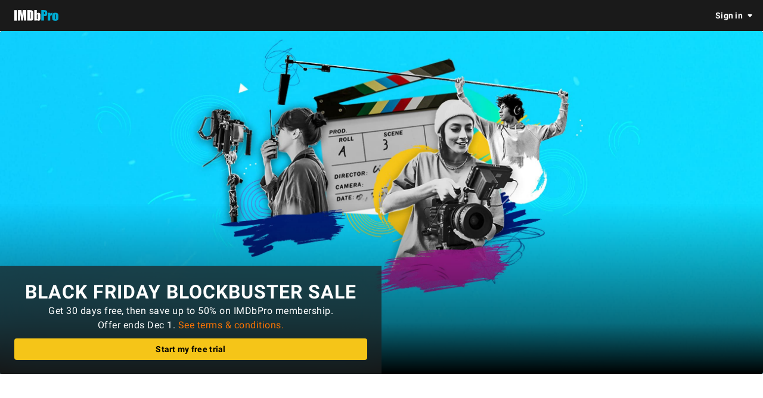

--- FILE ---
content_type: application/javascript
request_url: https://dqpnq362acqdi.cloudfront.net/_next/static/chunks/3236-96aca7d25267b549.js
body_size: 2983
content:
(self.webpackChunk_N_E=self.webpackChunk_N_E||[]).push([[3236],{2791:function(e,t,n){"use strict";n.d(t,{Se:function(){return x},ZP:function(){return v}});var r=n(52322),o=n(66898),i=n(97729),a=n.n(i);n(2784);var s=n(98042),c=n(75824),l=n(86958),u=n(49666),p=n(55634),d=n(8531),m=n(83163),g=n(48687),f=n(73183),h=n(54456),_=n(73286),y=n(52154),b=n(71225);let j=e=>{let{pageType:t,subPageType:n,pageConst:o}=e;return(0,r.jsxs)(r.Fragment,{children:[!!t&&(0,r.jsx)("meta",{property:"imdb:pageType",content:t}),!!n&&(0,r.jsx)("meta",{property:"imdb:subPageType",content:n}),!!o&&(0,r.jsx)("meta",{property:"imdb:pageConst",content:o})]})};var w=n(25436);let x=e=>{let t=(0,u.ik)(),n=(0,l.B)().context,{imageUrl:i,imageHeight:x,imageWidth:v}=function(){let e=arguments.length>0&&void 0!==arguments[0]&&arguments[0],t=arguments.length>1?arguments[1]:void 0,n=e?b.xJ:b.ax,r=e?b.Yv:b.Bs,o=e?b.Tm:b.yw;return t&&t.url&&t.width&&t.height&&(n=(0,y.y8)(t.url,b.sc),r=t.height/t.width*b.sc,o=b.sc),{imageUrl:n,imageHeight:r,imageWidth:o}}(t,e.image),M=(0,c.N)({id:"common_share_title",defaultMessage:"IMDb: Ratings, Reviews, and Where to Watch the Best Movies & TV Shows"}),T=(0,c.N)({id:"common_share_description",defaultMessage:"IMDb is the world's most popular and authoritative source for movie, TV and celebrity content. Find ratings and reviews for the newest movie and TV shows. Get personalized recommendations, and learn where to watch across hundreds of streaming providers."}),S=(0,g.hg)({weblabID:m.lh.IMDB_NEXT_CLIENT_SIDE_NAVIGATION_323089,treatments:{T1:!0}}),A=e.title??M,E=e.description??T,D=e.openGraphData?.type||f.s.Website,I=n.sidecar?.localizationResponse?.isFullLocalizationEnabled,L=(I?n.sidecar?.localizationResponse?.languageForTranslations??"en_US":"en_US").replace("-","_"),O=function(e){let t=e.pageType,n=e.subPageType;return t===w.PageType.TITLE&&n===w.SubPageType.MAIN||t===w.PageType.NAME&&n===w.SubPageType.MAIN||t===w.PageType.VIDEO&&n===w.SubPageType.VIDEO_PLAYBACK_PAGE}(n),P=A,N=E;if(O){let t=e.openGraphData?.enhancedTitle;t&&t.length>0&&(P=t);let n=e.openGraphData?.enhancedDescription;n&&n.length>0&&(N=n)}let k="";if(e.noIndex||e.noFollow){let t=[];e.noIndex&&t.push("noindex"),e.noFollow&&t.push("nofollow"),e.noIndex&&!e.noFollow&&t.push("follow"),k=t.join(",")}return(0,r.jsxs)(a(),{children:[(0,d.n4)(p.yS.LOAD_META,S),(0,o.logCSAWidgetStart)(p.yS.LOAD_META,Date.now()),(0,r.jsx)("title",{children:A}),(0,r.jsx)("meta",{name:"description",content:E,"data-id":"main"},"page-desc"),!!e.keywords&&(0,r.jsx)("meta",{name:"keywords",content:e.keywords},"page-keywords"),(0,r.jsx)("meta",{name:"google-site-verification",content:"0cadf7898134e79b"}),(0,r.jsx)("meta",{name:"msvalidate.01",content:"C1DACEF2769068C0B0D2687C9E5105FA"}),!!k&&(0,r.jsx)("meta",{name:"robots",content:k}),!e.noIndex&&(0,r.jsx)("meta",{name:"robots",content:"max-image-preview:large"}),!!e.structuredData&&(0,r.jsx)("script",{...(0,s.h6)(e.structuredData)}),!!e.canonicalUrl&&(0,r.jsx)("meta",{property:"og:url",content:e.canonicalUrl},"fb_url"),(0,r.jsx)("meta",{property:"og:site_name",content:t?"IMDbPro":"IMDb"},"fb_site"),(0,r.jsx)("meta",{property:"og:title",content:P},"fb_title"),(0,r.jsx)("meta",{property:"og:description",content:N},"fb_desc"),(0,r.jsx)("meta",{property:"og:type",content:D},"fb_type"),(0,r.jsx)("meta",{property:"og:image",content:i},"fb_img"),(0,r.jsx)("meta",{property:"og:image:height",content:x.toString()},"fb_img_height"),(0,r.jsx)("meta",{property:"og:image:width",content:v.toString()},"fb_img_Width"),(0,r.jsx)("meta",{content:L,property:"og:locale"}),!!I&&!t&&function(e){let t=h.n.map(e=>e.replace("-","_"));return(0,r.jsx)(r.Fragment,{children:t.filter(t=>t!==e).map(e=>(0,r.jsx)("meta",{content:e,property:"og:locale:alternate"},`lc_alt_${e}`))})}(L),(0,r.jsx)("meta",{property:"twitter:site",content:t?"@IMDbPro":"@IMDb"},"tw_site"),(0,r.jsx)("meta",{property:"twitter:title",content:P},"tw_title"),(0,r.jsx)("meta",{property:"twitter:description",content:N},"tw_desc"),(0,r.jsx)("meta",{property:"twitter:card",content:"summary_large_image"},"tw_type"),(0,r.jsx)("meta",{property:"twitter:image",content:i},"tw_img"),(0,r.jsx)("meta",{property:"twitter:image:alt",content:E},"tw_img_alt"),!!e.canonicalUrl&&!e.noIndex&&(0,r.jsx)("link",{rel:"canonical",href:e.canonicalUrl}),(0,_.W)(e.hrefLangEntries),j(n),(0,d.vt)(p.yS.LOAD_META,S),(0,o.logCSAWidgetEnd)(p.yS.LOAD_META,Date.now()),(0,d.wx)(p.yS.LOAD_META,S),(0,o.logCSAWidgetLoad)(p.yS.LOAD_META,Date.now())]})};var v=x},71225:function(e,t,n){"use strict";n.d(t,{Bs:function(){return i},Tm:function(){return c},Yv:function(){return l},ax:function(){return r},sc:function(){return a},xJ:function(){return s},yw:function(){return o}});let r="https://m.media-amazon.com/images/G/01/imdb/images/social/imdb_logo.png",o=1e3,i=1e3,a=1e3,s="https://m.media-amazon.com/images/S/sash/gje4y522toZQB1l.png",c=300,l=300},73183:function(e,t,n){"use strict";var r,o;n.d(t,{s:function(){return r}}),(o=r||(r={})).MusicAlbum="music.album",o.MusicSong="music.song",o.Profile="profile",o.VideoEpisode="video.episode",o.VideoMovie="video.movie",o.VideoOther="video.other",o.VideoTvShow="video.tv_show",o.Website="website"},73286:function(e,t,n){"use strict";n.d(t,{W:function(){return o}});var r=n(52322);function o(e){return e&&0!==e.length?(0,r.jsx)(r.Fragment,{children:e.map(e=>(0,r.jsx)("link",{rel:"alternate",href:e.url,hrefLang:e.language},`href_lang_${e.language}`))}):null}n(2784)},36578:function(e,t,n){"use strict";n.d(t,{Z:function(){return a}});var r=n(52322);n(2784);var o=n(48090);let i={Google:"755",Microsoft:"1126"};var a=e=>{let t=(0,o.renderToString)(e.children),n=`id${Math.floor(Math.random()*Number.MAX_SAFE_INTEGER).toString()}`;return(0,r.jsxs)(r.Fragment,{children:[(0,r.jsx)("div",{id:n}),(0,r.jsx)("script",{type:"text/plain",dangerouslySetInnerHTML:{__html:t},className:"trackerconsent",trackertype:"vendor",pid:n,vendor:i[e.vendorName]})]})}},54456:function(e,t,n){"use strict";n.d(t,{O:function(){return o},n:function(){return r}});let r=["en-US","es-ES","es-MX","fr-FR","fr-CA","it-IT","pt-BR","hi-IN","de-DE"],o=e=>r.includes(e)},52154:function(e,t,n){"use strict";n.d(t,{F2:function(){return l},gA:function(){return u},y8:function(){return s}});var r=n(86704);let o="FMjpg",i=375/812,a=1920/1080;function s(e,t){return l(e,`${o}_UX${Math.floor(t)}_`)}function c(e,t){return l(e,`${o}_UY${Math.floor(t)}_`)}function l(e,t){let n=e.split("."),r=n.length-2;return n[r].indexOf("_V1_")>=0&&(n[r]+=t),n.join(".")}function u(e,t){let n="";if(!e.height||!e.width||!e.url)return n;let o=e.height,l=e.width,u=e.url,p=Object.values(r.breakpoints.breakpointsNumbers),d=!1;if(p.forEach((e,t)=>{let m=e>l,g=t===p.length-1;if(!d){if(m)n+=s(u,l)+` ${l}w`;else if(o<l)n+=s(u,e)+` ${e}w`;else{let t=l/o,s=e>=r.breakpoints.breakpointsNumbers.m?a:i,p=Math.min(Math.floor(e/t),Math.floor(e/s)),d=Math.floor(p*t);n+=c(u,p)+` ${d}w`}m||g?d=!0:n+=", "}}),t){let e=Math.min(2160,l);o<l?n+=`, ${s(u,e)} ${e}w`:n+=`, ${c(u,o)} ${e}w`}return n}},97729:function(e,t,n){e.exports=n(68792)},98042:function(e,t,n){"use strict";t.h6=void 0;var r=n(20150);Object.defineProperty(t,"h6",{enumerable:!0,get:function(){return r.jsonLdScriptProps}})},20150:function(e,t,n){"use strict";var r=this&&this.__assign||function(){return(r=Object.assign||function(e){for(var t,n=1,r=arguments.length;n<r;n++)for(var o in t=arguments[n])Object.prototype.hasOwnProperty.call(t,o)&&(e[o]=t[o]);return e}).apply(this,arguments)};Object.defineProperty(t,"__esModule",{value:!0}),t.helmetJsonLdProp=t.jsonLdScriptProps=t.JsonLd=void 0;var o=n(2784);function i(e,t){return void 0===t&&(t={}),{type:"application/ld+json",dangerouslySetInnerHTML:{__html:JSON.stringify(e,l,t.space)}}}t.JsonLd=function(e){return o.createElement("script",r({},i(e.item,e)))},t.jsonLdScriptProps=i,t.helmetJsonLdProp=function(e,t){return void 0===t&&(t={}),{type:"application/ld+json",innerHTML:JSON.stringify(e,l,t.space)}};var a=Object.freeze({"&":"&amp;","<":"&lt;",">":"&gt;",'"':"&quot;","'":"&apos;"}),s=RegExp("["+Object.keys(a).join("")+"]","g"),c=function(e){return a[e]},l=function(e,t){switch(typeof t){case"object":if(null===t)return;return t;case"number":case"boolean":case"bigint":return t;case"string":return t.replace(s,c);default:return}}}}]);

--- FILE ---
content_type: application/javascript
request_url: https://dqpnq362acqdi.cloudfront.net/_next/static/chunks/pages/signup-1caadf3069101bf4.js
body_size: 11516
content:
(self.webpackChunk_N_E=self.webpackChunk_N_E||[]).push([[7616],{40870:function(e,t,i){(window.__NEXT_P=window.__NEXT_P||[]).push(["/signup",function(){return i(17138)}])},60582:function(e,t,i){"use strict";i.d(t,{U:function(){return m}});var a=i(52322),n=i(72779),o=i.n(n),r=i(2784),s=i(19596),d=i(88169),l=i(82925),c=i(86704),g=i(31885);let m=e=>{let{meterRankChange:t,iconType:i="arrow"}=e,{palette:{baseColor:n}}=(0,r.useContext)(l.Theme),s=c.ICONS.DASH,d=c.ICONS.POPULARITY_NEUTRAL,m="flat";return t&&(t.changeDirection===g.UQd.Up?(s=c.ICONS.ARROW_DROP_UP,d=c.ICONS.POPULARITY_UP,m="up"):t.changeDirection===g.UQd.Down&&(s=c.ICONS.ARROW_DROP_DOWN,d=c.ICONS.POPULARITY_DOWN,m="down")),(0,a.jsx)(u,{name:"trend"===i?d:s,className:o()(n,m,i),type:"inline"})},u=(0,s.default)(d.Icon).withConfig({componentId:"sc-65f97cc9-0"})(["font-size:1.6em;&.arrow{&.up,&.down{margin-left:-0.2em;margin-right:-0.2em;}&.flat{font-size:0.8em;margin-left:0.1em;margin-right:0.1em;}}&.base{&.flat{","}&.down{","}&.up{","}}&.baseAlt{&.flat{","}&.down{","}&.up{","}}"],(0,c.setPropertyToColorVar)("color","ipt-on-base-textSecondary-color"),(0,c.setPropertyToColorVar)("color","ipt-on-base-accent3-color"),(0,c.setPropertyToColorVar)("color","ipt-on-base-accent4-color"),(0,c.setPropertyToColorVar)("color","ipt-on-baseAlt-textSecondary-color"),(0,c.setPropertyToColorVar)("color","ipt-on-baseAlt-accent3-color"),(0,c.setPropertyToColorVar)("color","ipt-on-baseAlt-accent4-color"))},15030:function(e,t,i){"use strict";i.d(t,{x:function(){return d}});var a=i(52322);i(2784);var n=i(46138),o=i(19596),r=i(31885),s=i(60582);let d=e=>{let{difference:t,direction:i,formatOptions:o,...d}=e,c=(0,n.Z)(),g=c.formatMessage({id:"rank_meter_no_change",defaultMessage:"No rank change"});switch(i){case r.UQd.Up:g=c.formatMessage({id:"rank_meter_upward_rank_change",defaultMessage:"Moved up {difference} in ranking"},{difference:t});break;case r.UQd.Down:g=c.formatMessage({id:"rank_meter_downward_rank_change",defaultMessage:"Moved down {difference} in ranking"},{difference:t})}return(0,a.jsxs)(l,{...d,"aria-label":g,children:[(0,a.jsx)(s.U,{meterRankChange:{difference:t||0,changeDirection:i}}),void 0!==t&&c.formatNumber(t,o)]})},l=o.default.span.withConfig({componentId:"sc-15fa49cd-0"})(["display:inline-flex;justify-content:center;align-items:center;color:inherit;overflow:hidden;max-height:1em;"])},9707:function(e,t,i){"use strict";i.d(t,{r:function(){return g}});var a=i(52322);i(2784);var n=i(46138),o=i(19596),r=i(88169),s=i(86704),d=i(22619),l=i(11947),c=i(43986);let g=e=>{let{scopedTitleIds:t,totalNumber:i,...o}=e,{watchedTitles:s}=(0,d.V)(),g=(0,n.Z)(),p=0,f=Math.min((p=t?.length?Object.keys(t?.reduce((e,t)=>s[t]?{...e,[t]:!0}:e,{})??{}).length:Object.keys(s).length)/i,1),h=g.formatMessage(c.TY.watchedProgress,{currentNumber:p,totalNumber:i});return(0,a.jsxs)(m,{...o,children:[(0,a.jsx)(r.ProgressBar,{ariaLabel:h,currentNumber:p,totalNumber:i}),(0,a.jsxs)(u,{"aria-hidden":!0,"data-testid":c.z7.WATCHED_PROGRESS_TEST_ID,children:[(0,a.jsx)("span",{children:h}),(0,a.jsx)("span",{children:(0,a.jsx)(l.A,{maximumFractionDigits:0,style:"percent",unit:"percent",value:f})})]})]})},m=o.default.div.withConfig({componentId:"sc-14c4aaa0-0"})(["margin-top:",";"],s.spacing.l),u=o.default.div.withConfig({componentId:"sc-14c4aaa0-1"})([""," display:flex;justify-content:space-between;margin-top:",";"],(0,s.setTypographyType)("overline"),s.spacing.xs)},18355:function(e,t,i){"use strict";i.d(t,{y:function(){return l}});var a=i(52322);i(2784);var n=i(88169),o=i(75824),r=i(66724),s=i(11438),d=i(72811);let l=e=>{let{className:t,title:{id:i,titleText:l,titleTypeId:c,image:{url:g,height:m,width:u}},onClick:p,refTagFromGraph:f,index:h,ribbonSize:_}=e,{titleMainLinkBuilder:b}=(0,r.WOb)(),x=b({tconst:i,refSuffix:[{t:s.Cd.POSTER,n:h},(0,s.Qk)({refStr:f,explanation:"The refmarker comes dynamically from the graph"})]}),M=(0,o.N)({id:"common_ariaLabels_gotoTitle",defaultMessage:"View title page for {titleName}"},{titleName:l});return(0,a.jsx)(n.PosterCard.Poster,{href:x,ariaLabel:M,onClick:p,className:t,imageProps:{imageModel:g&&m&&u?{url:g,maxHeight:m,maxWidth:u,caption:l}:void 0,imageType:c,className:"poster-card-image",dynamicAspectRatio:!1},children:(0,a.jsx)(d.Z,{titleId:i,refOverride:[{t:s.Cd.WATCHLIST_RIBBON,n:h},(0,s.Qk)({refStr:f,explanation:"The refmarker comes dynamically from the graph"})],onPoster:!0,className:"poster-card-watchlist-ribbon",size:_},i)})}},72811:function(e,t,i){"use strict";i.d(t,{Q:function(){return s}});var a=i(52322);i(2784);var n=i(88169),o=i(11438),r=i(12563);let s=e=>{let{titleId:t,refOverride:i,onPoster:s,onImage:d=!0,size:l,className:c}=e,{makeRefMarker:g}=(0,o.Lz)(),{isInWatchlist:m,isPending:u,onClick:p,ariaLabel:f}=(0,r.X)(t,g(i||o.Cd.WATCHLIST_RIBBON)),h={inWatchlist:m,isLoading:u,ariaLabel:f,onClick:p};return(0,a.jsxs)(a.Fragment,{children:[!!s&&(0,a.jsx)(n.Poster.WatchlistRibbon,{...h,className:c,size:l,"data-testid":`poster-watchlist-ribbon-${m?"remove":"add"}`}),!s&&(0,a.jsx)(n.WatchlistRibbon,{...h,className:c,onImage:d,size:l,"data-testid":`watchlist-ribbon-${m?"remove":"add"}`})]})};t.Z=s},11947:function(e,t,i){"use strict";i.d(t,{A:function(){return o}});var a=i(52322);i(2784);var n=i(82153);let o=e=>(0,a.jsx)(n.BK,{...e})},47774:function(e,t,i){"use strict";function a(e,t){let i=e.split(" ");return i.length<t?e:`${i.slice(0,t).join(" ")}...`}function n(e){if(e)return isNaN(Number(e))?void 0:Number(e)}function o(e){return e.charAt(0).toUpperCase()+e.slice(1)}i.d(t,{Cc:function(){return r},fm:function(){return o},mc:function(){return n},z$:function(){return a}});let r=e=>e.replace(/\s+/g,"-").toLowerCase()},17138:function(e,t,i){"use strict";i.r(t),i.d(t,{__N_SSP:function(){return e1},default:function(){return e2}});var a=i(52322),n=i(2784),o=i(25436),r=i(46138),s=i(2791),d=i(36578);let l=()=>(0,a.jsx)(d.Z,{vendorName:"Google",children:(0,a.jsx)("iframe",{src:"/api/tracking/google/remarketing",style:{display:"none"},sandbox:"allow-same-origin allow-scripts"})});var c=i(57223),g=i(88854),m=i(53069),u=i(86958),p=i(99546),f=i(1833),h=i(83163),_=i(48687),b=i(88169),x=i(86704),M=i(67353),y=i(19596);let w={heroImageModel:{url:"https://m.media-amazon.com/images/G/01/IMDb/design/prototypes/pro/20231130_IMDB_CRAIG_INTERVIEW_CN_03505._V1_.jpg",maxWidth:2600,maxHeight:1734},heroImageT1Model:{url:"https://m.media-amazon.com/images/G/01/IMDb/design/prototypes/pro/IMDbPro_Collage_BFLPv2.jpg",maxWidth:2600,maxHeight:1734},community1ImageModel:{url:"https://m.media-amazon.com/images/G/01/IMDb/design/prototypes/pro/guildLogo_1._CB1198675309_._V1_.png",maxWidth:450,maxHeight:450},community2ImageModel:{url:"https://m.media-amazon.com/images/G/01/IMDb/design/prototypes/pro/guildLogo_2._CB800145854_._V1_.png",maxWidth:450,maxHeight:450},community3ImageModel:{url:"https://m.media-amazon.com/images/G/01/IMDb/design/prototypes/pro/guildLogo_3._CB1198675309_._V1_.png",maxWidth:450,maxHeight:450},community4ImageModel:{url:"https://m.media-amazon.com/images/G/01/IMDb/design/prototypes/pro/guildLogo_4._CB1198675309_._V1_.png",maxWidth:450,maxHeight:450},anecdote1ImageModel:{url:"https://m.media-amazon.com/images/M/MV5BMTgyMTEyNDgxOF5BMl5BanBnXkFtZTcwNTkzMTA3Nw@@._V1_.jpg",maxWidth:1536,maxHeight:2048},anecdote2ImageModel:{url:"https://m.media-amazon.com/images/M/MV5BYjI0MjAyNTEtMmUwNy00ZTk2LTk5ZTEtYjUwYWUzYzYyMjMzXkEyXkFqcGdeQXVyNjYzNTM1NTc@._V1_.jpg",maxWidth:1166,maxHeight:1708},anecdote3ImageModel:{url:"https://m.media-amazon.com/images/M/MV5BODZhNzM3N2MtOTUwMy00Y2MzLTlmZDUtZDkyNDFmODgwYjczXkEyXkFqcGdeQXVyMzc5NzM4NQ@@._V1_._SX1600_CR240,0,1000,1000_.jpg",maxWidth:1e3,maxHeight:1e3},feature1ImageModel:{url:"https://m.media-amazon.com/images/G/01/IMDb/design/prototypes/pro/slateImage_1._V1_.jpg",maxWidth:1e3,maxHeight:563},feature2ImageModel:{url:"https://m.media-amazon.com/images/G/01/IMDb/design/prototypes/pro/slateImage_2._V1_.jpg",maxWidth:1e3,maxHeight:563},feature3ImageModel:{url:"https://m.media-amazon.com/images/G/01/IMDb/design/prototypes/pro/slateImage_3._V1_.jpg",maxWidth:1e3,maxHeight:563}},I="Spike Lee",j="Hayley Law",v="Brett Haley",C={pageMetadataTitle:{id:"pro_signup_page_title",defaultMessage:"IMDbPro Official Site | Start Your Free Trial"},pageMetadataDescription:{id:"pro_signup_page_description",defaultMessage:"IMDbPro signup page"},navProCTAAriaLabel:{id:"pro_signup_home_aria_label",defaultMessage:"Go to IMDbPro"},navInactiveUserMessage:{id:"pro_signup_nav_message_inactive_user",defaultMessage:"Hi {name}, are you an industry professional?"},navRenewableUserMessage:{id:"pro_signup_nav_message_renewable_user",defaultMessage:"Welcome back {name}!"},navUserMessageNotYou:{id:"common_not_you_question",defaultMessage:"Not you?"},navSignOutCTALabel:{id:"common_signOut",defaultMessage:"Sign out"},navSigninCTALabel:{id:"common_signIn",defaultMessage:"Sign in"},navSigninAmazon:{id:"pro_signup_signin_amazon",defaultMessage:"Sign in with Amazon"},navSigninIMDb:{id:"pro_signup_signin_imdb",defaultMessage:"Sign in with IMDb"},heroImageCaption:{id:"pro_signup_hero_image_caption",defaultMessage:"Scene of director being interviewed"},heroSectionTitle:{id:"pro_signup_hero_title_block_text",defaultMessage:"IMDbPro is the essential resource for the entertainment industry"},heroSectionTitleT1:{id:"pro_signup_hero_title_block_text_t1",defaultMessage:"BLACK FRIDAY BLOCKBUSTER SALE"},heroSectionMessage:{id:"pro_signup_hero_title_block_message",defaultMessage:"Expand your network and grow your entertainment career"},heroSectionMessageT1:{id:"pro_signup_hero_title_block_message_t1",defaultMessage:"Get 30 days free, then save up to 50% on IMDbPro membership."},heroSectionMessageOffer:{id:"pro_signup_hero_title_block_message_offer_ends_t1",defaultMessage:"Offer ends Dec 1."},heroSectionTermsLink:{id:"pro_signup_hero_terms_link",defaultMessage:"terms."},heroSectionTermsAndConditionsLink:{id:"pro_signup_hero_terms_and_conditions_link",defaultMessage:"terms & conditions."},heroSectionTermsAndConditionsLinkT1:{id:"pro_signup_hero_terms_and_conditions_link_t1",defaultMessage:"See terms & conditions. "},anecdotesSectionTitle:{id:"pro_signup_anecdotes_section_title",defaultMessage:"See what industry professionals are saying about us"},communitySectionTitle:{id:"pro_signup_community_section_title",defaultMessage:"Join a trusted community built with input from industry leaders"},faqsSectionTitle:{id:"common_frequentlyAskedQuestions",defaultMessage:"Frequently asked questions"},feature1Title:{id:"pro_signup_feature1_title",defaultMessage:"Expand your network"},feature1Description:{id:"pro_signup_feature1_desc",defaultMessage:"Find contact info for agents, see who's attached to in-development titles, and view mutual connections who can help you land your next opportunity."},feature1MediaCaption:{id:"pro_signup_feature1_caption",defaultMessage:"Professional using IMDbPro to find contact information for agents"},feature2Title:{id:"pro_signup_feature2_title",defaultMessage:"Showcase yourself"},feature2Description:{id:"pro_signup_feature2_desc",defaultMessage:"Add images and demo reels to your IMDb page to bring it to life. Show decision-makers who you are and what you're proud of with premium page management features."},feature2MediaCaption:{id:"pro_signup_feature2_caption",defaultMessage:"Professional managing their IMDbPro page"},feature3Title:{id:"pro_signup_feature3_title",defaultMessage:"Access exclusive insights"},feature3Description:{id:"pro_signup_feature3_desc",defaultMessage:"Track in-development projects and new attachments to stay in the know and discover your next opportunity."},feature3MediaCaption:{id:"pro_signup_feature3_caption",defaultMessage:"Professional involved in career opportunity"},footerMessage:{id:"pro_signup_footer_message",defaultMessage:"Start or renew your membership"},faq1Question:{id:"pro_signup_faq1_question",defaultMessage:"What's included with IMDbPro?"},faq1Answer:{id:"pro_signup_faq1_answer",defaultMessage:"IMDbPro Premium is a membership service that provides you with the essential information and tools for navigating a career in entertainment. Your IMDbPro Premium membership is free for 30 days. If you enjoy your free trial, do nothing and your membership will automatically continue. You can cancel anytime before your trial ends and you won’t be charged."},faq2Question:{id:"pro_signup_faq2_question",defaultMessage:"How much does IMDbPro cost after my free trial?"},faq2Answer:{id:"pro_signup_faq2_answer",defaultMessage:"Individual plans start at $19.99 a month or $149.99 annually."},faq2AnswerT1:{id:"pro_signup_faq2_answer_t1",defaultMessage:"Through Dec 1, save up to 50% on IMDbPro with a special offer: $9.99 for a month or $96 for a year. Standard prices of $19.99/month or $149.99/year will resume after your first billing cycle."},faq3Question:{id:"pro_signup_faq3_question",defaultMessage:"How do I cancel my IMDbPro Premium subscription?"},faq3Answer:{id:"pro_signup_faq3_answer",defaultMessage:"You can easily cancel or pause your subscription anytime—no cancellation fees or commitments."},comparisonSectionTitle:{id:"pro_signup_comparison_section_title",defaultMessage:"Choose the membership that's right for you"},comparisonColIncludedHeader:{id:"pro_signup_comparison_th_included",defaultMessage:"What's included"},comparisonColPremiumHeader:{id:"pro_signup_comparison_th_premium",defaultMessage:"Premium"},comparisonColBasicHeader:{id:"pro_signup_comparison_th_basic",defaultMessage:"Basic"},comparisonRow1:{id:"pro_signup_comparison_tr_included1",defaultMessage:"Claim your IMDb page and update resume info."},comparisonRow2:{id:"pro_signup_comparison_tr_included2",defaultMessage:"Add photos, videos, and credits to your page."},comparisonRow3:{id:"pro_signup_comparison_tr_included3",defaultMessage:"Get contact and representation details."},comparisonRow4:{id:"pro_signup_comparison_tr_included4",defaultMessage:"Find professional connections."},comparisonRow5:{id:"pro_signup_comparison_tr_included5",defaultMessage:"Build custom lists."},comparisonRowLinkLabelPremium:{id:"pro_signup_link_label_premium",defaultMessage:"Try for free"},comparisonRowLinkLabelBasic:{id:"common_signUp",defaultMessage:"Sign up"},comparisonIncludedWithPremium:{id:"pro_signup_included_with_premium",defaultMessage:"Included with IMDbPro Premium account"},comparisonIncludedWithBasic:{id:"pro_signup_included_with_basic",defaultMessage:"Included with IMDbPro Basic account"},comparisonSubtextPremium:{id:"pro_signup_comparison_subtext_premium",defaultMessage:"Premium subscription includes 30-day FREE trial for new members. $19.99/mo ($12.50/mo when billed annually)"},comparisonT1SubtextPremium:{id:"pro_signup_t1_comparison_subtext_premium",defaultMessage:"Premium subscription includes 30-day FREE trial for new members. For a limited time, join for $19.99 $9.99 for a month when billed monthly, or $8/mo for a year when billed annually."},comparisonSubtextBasic:{id:"pro_signup_comparison_subtext_basic",defaultMessage:"Basic subscription requires existing IMDb credits and valid payment method for verification."},learnMoreSectionTitle:{id:"pro_signup_learnmore_section_title",defaultMessage:"Learn more about IMDbPro"},learnMoreLinkLabelApp:{id:"pro_signup_learnmore_link_label_app",defaultMessage:"Mobile App"},learnMoreLinkLabelGroup:{id:"pro_signup_learnmore_link_label_group",defaultMessage:"Group Plan"},learnMoreLinkLabelWithPro:{id:"pro_signup_learnmore_link_label_withpro",defaultMessage:"Learn with IMDbPro"},defaultSignupCtaLabel:{id:"pro_signup_default_cta_label",defaultMessage:"Try IMDbPro"},summerSignupCtaLabel:{id:"pro_signup_summer_cta_label",defaultMessage:"Start my free trial"}},k={heroButton:"spl_hero_signup",stickyButton:"spl_stkyhdr_signup",signinAmazon:"spl_stkyhdr_login_amzn",signinIMDb:"spl_stkyhdr_login_imdb",imdbUserLogout:"spl_stkyhdr_logout",navToApp:"spl_apl_nav",navToLearn:"spl_learn_nav",navToGroup:"spl_gplp_nav"},T={canonicalUrl:"https://pro.imdb.com/signup/",headerIMDbLogout:"/logout",headerSigninAmazon:"/login/auth",headerSigninIMDb:"/login/imdb",learnMoreApp:"/app",learnWithPro:"/learn/featured",groupPlan:"/groupplan",termsAndConditions:"https://help.imdb.com/article/issues/GARSGQ5WC93UCGVT?ref_=spl_hero_tc"};var S=i(21566),P=i(87801),D=i(14438);let N=e=>{let{isVisible:t,menuID:i,menuListClassName:n}=e,{formatMessage:o}=(0,r.Z)(),s=(0,D.EO)();return(0,a.jsx)(L,{mode:"anchored",isVisible:t,expandFrom:"top-right",menuID:i,children:(0,a.jsxs)(b.MenuList,{id:`${i}-contents`,className:n,"data-testid":"signup-flyout-menu",children:[(0,a.jsx)(b.MenuListItem,{"data-testid":"login-button-amazon",href:(0,f.Lr)(T.headerSigninAmazon,k.signinAmazon),onClick:()=>s({pageAction:"spl-stkhdr-login-amzn-click",refMarkerSuffix:P.C.EMPTY}),children:(0,a.jsx)(A,{children:(0,a.jsx)(S.Z,{editKey:"navSigninAmazon",children:o(C.navSigninAmazon)})})},"login-amazon"),(0,a.jsx)(b.MenuListItem,{"data-testid":"login-button-imdb",href:(0,f.Lr)(T.headerSigninIMDb,k.signinIMDb),onClick:()=>s({pageAction:"spl-stkhdr-login-imdb-click",refMarkerSuffix:P.C.EMPTY}),children:(0,a.jsx)(A,{children:(0,a.jsx)(S.Z,{editKey:"navSigninIMDb",children:o(C.navSigninIMDb)})})},"login-imdb")]})})},A=y.default.span.withConfig({componentId:"sc-7c58f2a1-0"})(["display:flex;align-items:center;column-gap:1em;"]),L=(0,y.default)(b.Menu).withConfig({componentId:"sc-7c58f2a1-1"})(["top:100%;.","{display:flex;flex-direction:column;row-gap:calc(0.5 * ",");padding:calc(0.5 * ",");}"],"prosignup--nav-signin--content",(0,x.getSpacingVar)("ipt-pageMargin"),(0,x.getSpacingVar)("ipt-pageMargin")),V="signup-header--cta-row",z="signup-header--not-you",R="signup-header--message",K=e=>{let{userIsRenewable:t,userName:i}=e,{formatMessage:n}=(0,r.Z)(),o=t?C.navRenewableUserMessage:C.navInactiveUserMessage,s=(0,D.EO)(),d=n(o,{name:i});return(0,a.jsxs)(Z,{children:[(0,a.jsx)("span",{className:R,"data-testid":"user-status-message",children:d}),(0,a.jsxs)("span",{className:V,children:[(0,a.jsx)("span",{className:z,children:n(C.navUserMessageNotYou)}),(0,a.jsx)(b.TextLink,{text:n(C.navSignOutCTALabel),onClick:()=>s({pageAction:"spl-stkhdr-logout",refMarkerSuffix:P.C.EMPTY}),href:(0,f.Lr)(T.headerIMDbLogout,k.imdbUserLogout)})]})]})},Z=y.default.div.withConfig({componentId:"sc-2515df46-0"})(["display:flex;flex-direction:column;align-items:flex-start;text-align:left;width:100%;max-width:none;padding:0.5rem ",";color:",";font-size:",";line-height:",";.","{white-space:nowrap;}.","{&::after{content:' ';}}.","{color:",";&::after{content:'|';margin:0 0.25rem;}}","{align-items:flex-end;text-align:right;max-width:75%;.","{&::after{content:none;}}}"],(0,x.getSpacingVar)("ipt-pageMargin"),(0,x.getColorVar)("ipt-on-baseAlt-color"),(0,x.getTypeVarName)("bodySmall","size"),(0,x.getTypeVarName)("bodySmall","lineHeight"),V,R,z,(0,x.getColorVar)("ipt-on-baseAlt-textSecondary-color"),x.mediaQueries.breakpoints.above.m,R),O="prosignup-login",W={signin:"prosignup--nav-signin",signinMenuOpen:"prosignup--nav-signin--menu-open",buttonPostIcon:"prosignup--nav-siginin--post-icon",userStatus:"prosignup--nav-user-message"},Q=e=>{let{userHasSubscription:t,userIsRenewable:i}=e,{formatMessage:o}=(0,r.Z)(),[s,d]=(0,n.useState)(!1),l=(0,n.useRef)(null),c=(0,n.useRef)(null),g=(0,n.useRef)(),m=(0,n.useRef)(),{sidecar:p}=(0,u.B)().context,f=(0,n.useMemo)(()=>p?.account?.userName?i&&p?.account.isLoggedIn?{userIsRenewable:i,userName:p.account.userName}:{userIsRenewable:!1,userName:p.account.userName}:void 0,[p?.account,t,i]),h=(0,n.useCallback)(()=>{clearTimeout(g.current),m.current=setTimeout(()=>{x(!0)},50)},[]),_=(0,n.useCallback)(()=>{clearTimeout(m.current),g.current=setTimeout(()=>{x(!1)},500)},[]),x=(0,n.useCallback)(e=>{E(e,d,c.current)},[]),y=(0,n.useMemo)(()=>{let e=[W.signin];return s&&e.push(W.signinMenuOpen),e.join(" ")},[s]);return(0,a.jsx)(b.SetPalette,{palette:"dark",children:(0,a.jsx)(B,{children:(0,a.jsxs)(q,{orientContent:"center",className:f?W.userStatus:"",children:[(0,a.jsx)(U,{href:"https://pro.imdb.com?ref_=spl_stkhdr_i","aria-label":o(C.navProCTAAriaLabel),children:(0,a.jsx)(b.Logo,{variation:"imdbpro-color",height:20})}),f?(0,a.jsx)(K,{...f}):(0,a.jsxs)(G,{"data-testid":"signup-flyout-trigger",className:y,onMouseEnter:h,onMouseLeave:_,onKeyDown:e=>(0,M.isEscapeKey)(e)&&d(!1),ref:l,role:"button",tabIndex:-1,children:[(0,a.jsx)(b.TextButton,{"data-testid":"signup-flyout-signin","aria-haspopup":!0,ariaLabel:"Toggle sign in menu",onClick:()=>x(!s),onKeyDown:e=>(0,M.isEnterOrSpaceKey)(e)&&x(!s),postIcon:"arrow-drop-down",postIconClassName:W.buttonPostIcon,height:"large",target:O,buttonRef:c,onColor:"textPrimary",children:(0,a.jsx)(S.Z,{editKey:"navSigninCTALabel",children:o(C.navSigninCTALabel)})}),(0,a.jsx)(N,{isVisible:s,menuID:O})]})]})})})},E=(e,t,i)=>{e&&i&&i.focus(),t(e)},B=y.default.nav.withConfig({componentId:"sc-d4c8f19d-0"})(["--nav-height:52px;width:100%;min-height:var(--nav-height);background-color:",";"],(0,x.getColorVar)("ipt-baseAlt-shade2-color")),q=(0,y.default)(b.PageContentContainer).withConfig({componentId:"sc-d4c8f19d-1"})(["display:flex;align-items:center;justify-content:space-between;&.","{flex-direction:column;align-items:flex-start;height:100%;}","{max-height:var(--nav-height);&.","{flex-direction:row;}}"],W.userStatus,x.mediaQueries.breakpoints.above.m,W.userStatus),U=y.default.a.withConfig({componentId:"sc-d4c8f19d-2"})(["display:flex;height:var(--nav-height);line-height:1;padding:1rem ",";g:nth-of-type(1){fill:",";}"],(0,x.getSpacingVar)("ipt-pageMargin"),(0,x.getColorVar)("ipt-on-baseAlt-color")),G=y.default.div.withConfig({componentId:"sc-d4c8f19d-3"})(["position:relative;.","{transition:all 0.2s cubic-bezier(0.61,1,0.88,1);}&."," .","{transform:rotate(180deg);}"],W.buttonPostIcon,W.signinMenuOpen,W.buttonPostIcon);var H=i(72779),Y=i.n(H),F=i(10537);let $={sticking:"sticky-footer--sticking",message:"sticky-footer--message",cta:"sticky-footer--cta"};var X=e=>{let{shouldStick:t,ctaLabel:i,ctaUrl:n,ctaClassName:o}=e,s=(0,r.Z)(),d=(0,D.EO)(),l={className:Y()($.cta,o),href:n,children:i,onClick:()=>d({pageAction:"spl-stky-footer-click",refMarkerString:k.stickyButton}),width:"single-padding"};return(0,a.jsx)(J,{baseColor:"baseAlt",className:t?$.sticking:void 0,children:(0,a.jsxs)(ee,{orientContent:"center",children:[(0,a.jsx)("p",{className:$.message,children:(0,a.jsx)(S.Z,{editKey:"footerMessage",children:s.formatMessage(C.footerMessage)})}),(0,a.jsx)(F.M,{...l})]})})};let J=(0,y.default)(b.PageSection).withConfig({componentId:"sc-f179cbbb-0"})(["position:sticky;bottom:0;transform:translateY(100%);transition:transform 0.5s cubic-bezier(0.445,0.05,0.55,0.95);min-height:none;&.","{transform:translateY(0);}"],$.sticking),ee=(0,y.default)(b.PageContentContainer).withConfig({componentId:"sc-f179cbbb-1"})(["display:flex;flex-direction:column;","{display:grid;grid-template-columns:repeat(2,50%);column-gap:",";}.","{text-align:center;grid-column:1;place-self:center center;margin-bottom:0.5em;","{justify-self:flex-end;width:fit-content;margin-bottom:0;}}.","{grid-column:2;width:fit-content;place-self:center center;","{justify-self:flex-start;width:fit-content;}}"],x.mediaQueries.breakpoints.above.m,(0,x.getSpacingVar)("ipt-pageMargin"),$.message,x.mediaQueries.breakpoints.above.m,$.cta,x.mediaQueries.breakpoints.above.m),et=(0,y.default)(b.PageSection).withConfig({componentId:"sc-ed4bcb3d-0"})(["padding-top:calc(2 * ",");padding-bottom:calc(2 * ",");"],(0,x.getSpacingVar)("ipt-pageMargin"),(0,x.getSpacingVar)("ipt-pageMargin")),ei=(0,y.default)(b.PageContentContainer).withConfig({componentId:"sc-ed4bcb3d-1"})(["display:flex;flex-direction:column;padding:calc(4 * ",") ",";","{align-items:center;}"],(0,x.getSpacingVar)("ipt-pageMargin"),(0,x.getSpacingVar)("ipt-pageMargin"),x.mediaQueries.breakpoints.above.m);(0,y.default)(b.PageTitle).withConfig({componentId:"sc-ed4bcb3d-2"})(["font-size:1.25rem;line-height:calc(32 / 24);grid-column:1/-1;","{font-size:1.5rem;line-height:calc(40 / 32);text-align:center;}"],x.mediaQueries.breakpoints.above.m);let ea=y.default.h3.withConfig({componentId:"sc-ed4bcb3d-3"})(["width:auto;font-size:1.25rem;font-weight:600;letter-spacing:0.25px;line-height:calc(32 / 24);margin:0 auto 1em;color:",";text-align:left;","{font-size:1.5rem;line-height:calc(40 / 32);text-align:center;}"],(0,x.getColorVar)("ipt-on-base-textSecondary-color"),x.mediaQueries.breakpoints.above.m),en="prosignup--anecdote-quote",eo="prosignup--anecdote-avatar",er="prosignup--anecdote-credit",es="prosignup--anecdote-creditname",ed="prosignup--anecdote-creditrole";var el=e=>(0,a.jsxs)(ec,{children:[(0,a.jsx)(b.ListCard,{className:en,borderType:"speech",children:(0,a.jsx)(S.Z,{editKey:e.editQuoteKey,children:e.quote})}),(0,a.jsx)(b.Avatar,{className:eo,ariaLabel:e.nameText,dynamicWidth:!0,imageProps:{loading:"lazy",dynamicWidth:!0,imageModel:e.avatarImage},children:(0,a.jsx)(S.Z,{editKey:e.editAvatarKey,absolute:!0,children:(0,a.jsx)(a.Fragment,{})})}),(0,a.jsxs)("p",{className:er,children:[(0,a.jsx)("span",{className:es,children:(0,a.jsx)(S.Z,{editKey:e.editNameTextKey,children:e.nameText})}),(0,a.jsx)("span",{className:ed,children:(0,a.jsx)(S.Z,{editKey:e.editCreditTextKey,children:e.creditText})})]})]});let ec=y.default.div.withConfig({componentId:"sc-38d7fecf-0"})(["display:grid;grid-template:min-content min-content / 4rem 1fr;grid-template-areas:'quote quote' 'avatar credit';gap:calc(0.5 * ",") calc(1 * ",");position:relative;width:100%;min-height:10rem;padding:calc(0.5 * ",") ",";.","{grid-area:quote;margin-left:0;margin-right:0;}.","{grid-area:avatar;aspect-ratio:1;}.","{display:flex;flex-direction:column;align-items:flex-start;justify-content:center;}.",",.","{display:block;}","{width:33.3333%;}"],(0,x.getSpacingVar)("ipt-pageMargin"),(0,x.getSpacingVar)("ipt-pageMargin"),(0,x.getSpacingVar)("ipt-pageMargin"),(0,x.getSpacingVar)("ipt-pageMargin"),en,eo,er,es,ed,x.mediaQueries.breakpoints.above.l);var eg=()=>{let e=(0,r.Z)();return(0,a.jsx)(b.PageSection,{children:(0,a.jsxs)(ei,{orientContent:"center",children:[(0,a.jsx)(ea,{children:(0,a.jsx)(S.Z,{editKey:"anecdotesSectionTitle",children:e.formatMessage(C.anecdotesSectionTitle)})}),(0,a.jsx)(b.SubGrid,{omitPageMargin:"both",children:(0,a.jsxs)(em,{children:[(0,a.jsx)(el,{editAvatarKey:"anecdote1ImageModel",avatarImage:{...w.anecdote1ImageModel,caption:I},creditText:"Director, Malcolm X",editCreditTextKey:"anecdote1Credit",nameText:I,editNameTextKey:"anecdote1Name",quote:"When I have to get credits I use IMDbPro.",editQuoteKey:"anecdote1Quote"},"anecdote-1"),(0,a.jsx)(el,{editAvatarKey:"anecdote2ImageModel",avatarImage:{...w.anecdote2ImageModel,caption:j},creditText:"Actor, Riverdale",editCreditTextKey:"anecdote2Credit",nameText:j,editNameTextKey:"anecdote2Name",quote:"I love IMDbPro because I notice my connections grow every time I use it.",editQuoteKey:"anecdote2Quote"},"anecdote-2"),(0,a.jsx)(el,{editAvatarKey:"anecdote3ImageModel",avatarImage:{...w.anecdote3ImageModel,caption:v},creditText:"Writer/Director, All Together Now",editCreditTextKey:"anecdote3Credit",nameText:v,editNameTextKey:"anecdote3Name",quote:"I've used IMDbPro to cast all of my movies in one way or another.",editQuoteKey:"anecdote3Quote"},"anecdote-3")]})})]})})};let em=y.default.div.withConfig({componentId:"sc-3ffdf16c-0"})(["grid-column:1 / -1;display:flex;flex-wrap:wrap;row-gap:calc(2 * ",");width:100%;justify-content:left;align-items:flex-end;@media screen and (width >= 600px) and (width < 768px){grid-column:2 / -2;}@media screen and (width >= 768px) and (width < 1024px){grid-column:3 / -3;}"],(0,x.getSpacingVar)("ipt-pageMargin")),eu=(e,t)=>({...e,caption:t});var ep=()=>{let e=(0,r.Z)();return(0,a.jsx)(ef,{children:(0,a.jsxs)(ei,{orientContent:"center",children:[(0,a.jsx)(ea,{children:(0,a.jsx)(S.Z,{editKey:"communitySectionTitle",children:e.formatMessage(C.communitySectionTitle)})}),(0,a.jsx)(b.SubGrid,{omitPageMargin:"both",children:(0,a.jsxs)(eh,{children:[(0,a.jsx)(e_,{children:(0,a.jsx)(S.Z,{editKey:"communityPartner1",absolute:!0,children:(0,a.jsx)(b.DynamicImage,{imageModel:eu(w.community1ImageModel,"CSA - Casting Society of America"),dynamicWidth:!0,loading:"lazy",width:450})})}),(0,a.jsx)(e_,{children:(0,a.jsx)(S.Z,{editKey:"communityPartner2",absolute:!0,children:(0,a.jsx)(b.DynamicImage,{imageModel:eu(w.community2ImageModel,"WIF - Women In Film"),dynamicWidth:!0,loading:"lazy",width:450})})}),(0,a.jsx)(e_,{children:(0,a.jsx)(S.Z,{editKey:"communityPartner3",absolute:!0,children:(0,a.jsx)(b.DynamicImage,{imageModel:eu(w.community3ImageModel,"GLAAD"),dynamicWidth:!0,loading:"lazy",width:450})})}),(0,a.jsx)(e_,{children:(0,a.jsx)(S.Z,{editKey:"communityPartner4",absolute:!0,children:(0,a.jsx)(b.DynamicImage,{imageModel:eu(w.community4ImageModel,"Easter Seals"),dynamicWidth:!0,loading:"lazy",width:450})})})]})})]})})};let ef=(0,y.default)(b.PageSection).withConfig({componentId:"sc-60beda1c-0"})(["background-color:",";"],(0,x.getColorVarValue)("ipt-base-bg")),eh=y.default.div.withConfig({componentId:"sc-60beda1c-1"})(["grid-column:1 / -1;display:flex;flex-wrap:wrap;width:100%;justify-content:center;@media screen and (width >= 600px) and (width < 768px){grid-column:2 / -2;}"]),e_=y.default.div.withConfig({componentId:"sc-60beda1c-2"})(["position:relative;width:50%;aspect-ratio:1;padding:calc(0.5 * ",");@media screen and (width >= 768px){width:25%;}"],(0,x.getSpacingVar)("ipt-pageMargin")),eb=(e,t,i,n)=>{let o=`faq${e}Question`,r=i(t[o]),s=2===e&&n?"faq2AnswerT1":`faq${e}Answer`,d=i(t[s]);return{id:`faq-item-${e}`,title:(0,a.jsx)(S.Z,{editKey:o,absolute:!0,children:r}),children:(0,a.jsx)(eI,{children:(0,a.jsx)(S.Z,{editKey:s,absolute:!0,children:d})})}};var ex=()=>{let{formatMessage:e}=(0,r.Z)(),t=(0,_.hg)({weblabID:h.lh.IMDB_PRO_SUMMER_LANDING_PAGE_1261091,treatments:{T1:!0}}),i=(0,n.useCallback)(i=>eb(i,C,e,t),[e]);return(0,a.jsx)(et,{children:(0,a.jsx)(b.PageContentContainer,{orientContent:"center",children:(0,a.jsxs)(eM,{children:[(0,a.jsx)(ey,{children:(0,a.jsx)(S.Z,{editKey:"faqsSectionTitle",children:e(C.faqsSectionTitle)})}),(0,a.jsx)(ew,{allowMultipleOpen:!0,dividers:"between",className:"",items:[i(1),i(2),i(3)]})]})})})};let eM=(0,y.default)(b.SubGrid).withConfig({componentId:"sc-a4e3dd87-0"})(["grid-template-rows:1fr auto auto;margin-bottom:",";"],(0,x.getSpacingVar)("ipt-pageMargin")),ey=(0,y.default)(ea).withConfig({componentId:"sc-a4e3dd87-1"})(["grid-column:1/-1;","{grid-column:2/-2;}"],x.mediaQueries.breakpoints.above.l),ew=(0,y.default)(b.Accordion).withConfig({componentId:"sc-a4e3dd87-2"})(["grid-column:1/-1;","{grid-column:2/-2;}"],x.mediaQueries.breakpoints.above.l),eI=y.default.div.withConfig({componentId:"sc-a4e3dd87-3"})(["padding:0 1rem 2rem;color:",";"],(0,x.getColorVar)("ipt-on-base-textSecondary-color"));var ej=i(29363);let ev={main:"prosignup--feature-detail",alignRight:"prosignup--feature-detail--align-right",gradient1:"prosignup--feature-detail--gradient1",gradient2:"prosignup--feature-detail--gradient2",gradient3:"prosignup--feature-detail--gradient3"},eC=(0,y.default)(b.PageSection).withConfig({componentId:"sc-5ec27d-0"})(["--gradient-angle:120deg;padding:calc(2 * ",") 0;background-color:",";background-image:linear-gradient( var(--gradient-angle),rgb(236 236 236 / 100%) 0%,rgb(201 225 230 / 100%) 100% );&.",",&.","{--gradient-angle:240deg;}"],(0,x.getSpacingVar)("ipt-pageMargin"),(0,x.getColorVar)("ipt-baseAlt-color"),ev.gradient1,ev.gradient3),ek=(0,y.default)(b.Title).withConfig({componentId:"sc-5ec27d-1"})(["font-weight:400;grid-column:1 / -1;grid-row:1;","{grid-row:2;grid-column:1 / -8;}."," &{","{grid-column:8 / -1;}}"],x.mediaQueries.breakpoints.above.l,ev.alignRight,x.mediaQueries.breakpoints.above.l),eT=y.default.p.withConfig({componentId:"sc-5ec27d-2"})(["color:",";font-size:1.125rem;line-height:1.5;grid-column:1 / -1;grid-row:3;margin-top:1em;","{grid-column:1 / -8;grid-row:3;margin-top:0;}."," &{","{grid-column:8 / -1;}}"],(0,x.getColorVar)("ipt-on-base-textSecondary-color"),x.mediaQueries.breakpoints.above.l,ev.alignRight,x.mediaQueries.breakpoints.above.l),eS=(e,t,i)=>{let a=[ev.main];switch("right"===e&&a.push(ev.alignRight),t&&a.push(t),i%4){case 1:a.push(ev.gradient1);break;case 2:a.push(ev.gradient2);break;case 3:a.push(ev.gradient3)}return a.join(" ")};var eP=e=>{let{align:t,children:i,className:o}=e,r=e.index||0,s=(0,n.useMemo)(()=>eS(t,o,r),[t,o,r]);return(0,a.jsx)(eC,{className:s,"data-testid":"feature-detail",children:(0,a.jsx)(b.PageContentContainer,{orientContent:"center",children:(0,a.jsxs)(eD,{children:[(0,a.jsx)(eN,{role:"presentation"}),(0,a.jsx)(a.Fragment,{children:i})]})})})};let eD=(0,y.default)(b.SubGrid).withConfig({componentId:"sc-25df5278-0"})(["position:relative;grid-template-rows:repeat(4,auto);row-gap:0;"]),eN=y.default.span.withConfig({componentId:"sc-25df5278-1"})(["display:block;position:absolute;width:1px;height:100%;left:0;"]),eA={main:"prosignup--media-story",mediaImage:"prosignup--media-story--image",loaded:"prosignup--media-story--image-loaded"};var eL=e=>{let{imageTitle:t,imageModel:i,editImageKey:o,align:r,index:s,editTitleKey:d,title:l,editDescriptionKey:c,description:g}=e,[m,u]=(0,n.useState)(!1),p=(0,n.useRef)(null),f=(0,ej.T)(p,{threshold:.5}),h=(0,n.useMemo)(()=>{if(t&&i)return{...i,caption:t}},[t,i]),_=h?(0,a.jsx)(b.DynamicImage,{className:eA.mediaImage,loading:"lazy",dynamicWidth:!0,imageModel:h,onLoad:()=>u(!0)}):void 0,x=(0,n.useMemo)(()=>{let e=[eA.main];return f&&m&&e.push(eA.loaded),e.join(" ")},[f,m]);return(0,a.jsxs)(eP,{className:x,align:r,index:s,children:[(0,a.jsx)(ek,{padding:"none",children:(0,a.jsx)(S.Z,{editKey:d,children:l})}),(0,a.jsx)(eT,{children:(0,a.jsx)(S.Z,{editKey:c,children:g})}),(0,a.jsx)(eV,{ref:p,children:_&&(o?(0,a.jsx)(S.Z,{editKey:o,absolute:!0,children:_}):(0,a.jsx)(a.Fragment,{children:_}))})]})};let eV=y.default.div.withConfig({componentId:"sc-286946f-0"})(["display:block;grid-column:1 / -1;grid-row:2;aspect-ratio:16/9;background-color:",";border-radius:0.5rem;border:1px solid rgb(0 172 212 / 40%);position:relative;overflow:hidden;","{grid-column:6 / -1;grid-row:1 / -1;}."," &{","{grid-column:1 / -6;}}.","{opacity:0;transform:scale(1.05);."," &{animation:image-scale-in 0.75s cubic-bezier(0.645,0.045,0.355,1) 0.2s;animation-fill-mode:both;}}img{width:100%;height:100%;object-fit:cover;}@keyframes image-scale-in{from{opacity:0;transform:scale(1.05);}to{opacity:1;transform:scale(1);}}"],(0,x.getColorVar)("ipt-baseAlt-color"),x.mediaQueries.breakpoints.above.l,ev.alignRight,x.mediaQueries.breakpoints.above.l,eA.mediaImage,eA.loaded),ez="signuphero--title-block",eR="signuphero--image";var eK=e=>{let t=(0,_.hg)({weblabID:h.lh.IMDB_PRO_SUMMER_LANDING_PAGE_1261091,treatments:{T1:!0}}),{ctaRef:i,ctaLabel:n,ctaUrl:o}=e,s=(0,r.Z)(),d=(0,D.EO)(),l=t?"summer-landing-page-weblab":"",c={...w.heroImageModel,url:t?w.heroImageT1Model.url:w.heroImageModel.url,caption:s.formatMessage(C.heroImageCaption)};return(0,a.jsx)(b.SetPalette,{palette:"dark",children:(0,a.jsxs)(eZ,{children:[(0,a.jsx)(S.Z,{editKey:"heroImageModel",absolute:!0,children:(0,a.jsx)(eW,{imageModel:c,className:eR,dynamicWidth:!0,loading:"eager",width:2e3})}),(0,a.jsx)(eO,{orientContent:"center",className:l,children:(0,a.jsxs)(eQ,{baseColor:"baseAlt",className:ez,children:[(0,a.jsx)(eE,{as:"h1",padding:"none","data-testid":"hero-section-title",className:l,children:(0,a.jsx)(S.Z,{editKey:"heroSectionTitle",children:t?s.formatMessage(C.heroSectionTitleT1):s.formatMessage(C.heroSectionTitle)})}),(0,a.jsx)(eB,{"data-testid":"hero-section-message",children:(0,a.jsx)(S.Z,{editKey:"heroSectionMessage",children:t?(0,a.jsxs)(a.Fragment,{children:[s.formatMessage(C.heroSectionMessageT1),(0,a.jsx)(eq,{}),s.formatMessage(C.heroSectionMessageOffer)," ",(0,a.jsx)(eU,{children:(0,a.jsx)(b.TextLink,{text:s.formatMessage(C.heroSectionTermsAndConditionsLinkT1),href:T.termsAndConditions})})]}):(0,a.jsx)(a.Fragment,{children:s.formatMessage(C.heroSectionMessage)})})}),(0,a.jsx)(F.Z,{buttonRef:i,href:o,children:n,onClick:()=>d({pageAction:"spl-hero-signup-click",refMarkerString:k.heroButton})})]})})]})})};let eZ=y.default.div.withConfig({componentId:"sc-fd35d8a-0"})(["position:relative;"]),eO=(0,y.default)(b.PageContentContainer).withConfig({componentId:"sc-fd35d8a-1"})(["display:flex;flex-direction:column;justify-content:flex-end;aspect-ratio:2/3;background:transparent;@media screen and (width >= 360px) and (width < 480px){aspect-ratio:3/4;}@media screen and (width >= 480px){aspect-ratio:unset;height:32rem;}","{aspect-ratio:unset;height:36rem;}@media screen and (width >= 768px) and (width < 1024px){.","{width:calc(100% * 9 / 12);}}@media screen and (width >= 768px){flex-direction:row;justify-content:flex-start;align-items:flex-end;&.summer-landing-page-weblab{justify-content:center;}}","{height:32rem;.","{width:calc(100% * 7 / 12);}}","{height:36rem;.","{width:calc(100% * 6 / 12);}}"],x.mediaQueries.breakpoints.above.m,ez,x.mediaQueries.breakpoints.only.l,ez,x.mediaQueries.breakpoints.only.xl,ez),eW=(0,y.default)(b.DynamicImage).withConfig({componentId:"sc-fd35d8a-2"})(["position:absolute;height:100%;&."," img{width:100%;height:100%;object-fit:cover;object-position:center center;transform:translateY(-10vw);","{transform:none;}","{object-position:center 40%;}}&::after{display:block;content:' ';position:absolute;width:100%;height:50%;left:0;bottom:0;background-image:linear-gradient( 180deg,rgb(0 0 0 / 0%) 0%,rgb(0 0 0 / 50%) 70%,rgb(0 0 0) 100% );}"],eR,x.mediaQueries.breakpoints.above.m,x.mediaQueries.breakpoints.above.l),eQ=(0,y.default)(b.PageSection).withConfig({componentId:"sc-fd35d8a-3"})(["display:flex;flex-direction:column;row-gap:",";width:100%;height:fit-content;position:relative;background:rgba(",",0.7);backdrop-filter:blur(30px);padding:",";@media screen and (width >= 768px){border-radius:0.5rem;transform:translateY(calc(-1 * ","));}"],(0,x.getSpacingVar)("ipt-pageMargin"),(0,x.getColorVarValue)("ipt-baseAlt-shade1-rgb"),(0,x.getSpacingVar)("ipt-pageMargin"),(0,x.getSpacingVar)("ipt-pageMargin")),eE=(0,y.default)(b.PageTitle).withConfig({componentId:"sc-fd35d8a-4"})(["font-size:1.5rem;line-height:calc(32 / 24);text-align:center;&.summer-landing-page-weblab{font-weight:bold;}","{font-size:2rem;line-height:calc(40 / 32);}"],x.mediaQueries.breakpoints.above.m),eB=y.default.p.withConfig({componentId:"sc-fd35d8a-5"})(["position:relative;text-align:center;"]),eq=y.default.br.withConfig({componentId:"sc-fd35d8a-6"})(["display:none;","{display:block;}"],x.mediaQueries.breakpoints.above.l),eU=y.default.span.withConfig({componentId:"sc-fd35d8a-7"})(["&& a{color:var(--ipt-on-baseAlt-accent5-color);text-decoration:none;&:hover{color:var(--ipt-accent5-color);}&:visited{color:var(--ipt-on-baseAlt-accent5-color);}}"]);var eG=()=>{let{formatMessage:e}=(0,r.Z)();return(0,a.jsx)(eH,{children:(0,a.jsxs)(eY,{orientContent:"center",children:[(0,a.jsx)(ea,{children:(0,a.jsx)(S.Z,{editKey:"learnMoreSectionTitle",children:e(C.learnMoreSectionTitle)})}),(0,a.jsxs)(eF,{children:[(0,a.jsx)(S.Z,{editKey:"learnMoreLinkLabelApp",children:(0,a.jsx)(b.TextLink,{text:e(C.learnMoreLinkLabelApp),href:(0,f.Lr)(T.learnMoreApp,k.navToApp),touchTarget:!0})}),(0,a.jsx)(S.Z,{editKey:"learnMoreLinkLabelWithPro",children:(0,a.jsx)(b.TextLink,{text:e(C.learnMoreLinkLabelWithPro),href:(0,f.Lr)(T.learnWithPro,k.navToLearn),touchTarget:!0})}),(0,a.jsx)(S.Z,{editKey:"learnMoreLinkLabelGroup",children:(0,a.jsx)(b.TextLink,{text:e(C.learnMoreLinkLabelGroup),href:(0,f.Lr)(T.groupPlan,k.navToGroup),touchTarget:!0})})]})]})})};let eH=(0,y.default)(b.PageSection).withConfig({componentId:"sc-7edafb94-0"})(["text-align:center;margin:0;background-color:",";"],(0,x.getColorVar)("ipt-base-shade2-color")),eY=(0,y.default)(b.PageContentContainer).withConfig({componentId:"sc-7edafb94-1"})(["display:flex;align-items:center;flex-direction:column;"]),eF=y.default.nav.withConfig({componentId:"sc-7edafb94-2"})(["display:flex;align-items:center;flex-direction:column;","{flex-direction:row;justify-content:space-evenly;width:100%;}"],x.mediaQueries.breakpoints.above.m),e$="sticky-footer-cta";var eX=e=>{let{ctaLabel:t,ctaUrl:i,userHasSubscription:o,userIsRenewable:d}=e,b=(0,u.B)().context,x=b.queryParams?.rf,M=(0,g.kp)();M?.transformedPlacements?.["top-1"];let y=(0,_.hg)({weblabID:h.lh.IMDB_PRO_LANDING_PAGE_SYMPHONY_HERO_1328425,treatments:{T1:!0}}),{formatMessage:I}=(0,r.Z)(),j=I(C.pageMetadataDescription),v=I(C.pageMetadataTitle),S=(0,n.useRef)(null),[P,D]=(0,n.useState)(!0),N=(0,n.useCallback)(e=>{e[0]&&D(e[0].isIntersecting)},[]);(0,p.S)(S,N,{threshold:0});let A=x?(0,f.f_)(i,"rf",x):i,L=(0,n.useCallback)(e=>{e.target instanceof HTMLElement&&!e.target.classList.contains(e$)&&(eJ(e.target,window,P?0:80)||e.target.scrollIntoView({block:"center"}))},[P]);return(0,n.useEffect)(()=>{let e=document.querySelector("#__next > main");return e?.addEventListener("focus",L,{capture:!0}),()=>{e?.removeEventListener("focus",L,{capture:!0})}},[L]),(0,a.jsxs)(a.Fragment,{children:[(0,a.jsx)(s.ZP,{description:j,title:v,canonicalUrl:T.canonicalUrl}),(0,a.jsx)(Q,{userHasSubscription:o,userIsRenewable:d}),y?(0,a.jsx)(a.Fragment,{children:(0,a.jsx)(m.Z,{slotName:"top-1"})}):(0,a.jsx)(eK,{ctaRef:S,ctaLabel:t,ctaUrl:(0,f.Lr)(A,k.heroButton)}),(0,a.jsx)(ep,{}),(0,a.jsx)(eL,{index:0,title:I(C.feature1Title),description:I(C.feature1Description),editTitleKey:"feature1Title",editDescriptionKey:"feature1Description",editImageKey:"feature1ImageModel",imageModel:w.feature1ImageModel,imageTitle:I(C.feature1MediaCaption)}),(0,a.jsx)(eg,{}),(0,a.jsx)(eL,{index:1,align:"right",title:I(C.feature2Title),description:I(C.feature2Description),editTitleKey:"feature2Title",editDescriptionKey:"feature2Description",editImageKey:"feature2ImageModel",imageModel:w.feature2ImageModel,imageTitle:I(C.feature2MediaCaption)}),(0,a.jsx)(ex,{}),(0,a.jsx)(eL,{index:2,title:I(C.feature3Title),description:I(C.feature3Description),editTitleKey:"feature3Title",editDescriptionKey:"feature3Description",editImageKey:"feature3ImageModel",imageModel:w.feature3ImageModel,imageTitle:I(C.feature3MediaCaption)}),(0,a.jsx)(eG,{}),(0,a.jsx)(X,{ctaClassName:e$,ctaLabel:t,ctaUrl:(0,f.Lr)(A,k.stickyButton),shouldStick:!P}),(0,a.jsx)(c.W,{}),(0,a.jsx)(l,{})]})};let eJ=(e,t,i)=>{let a=e.getBoundingClientRect();return!(a.bottom<0)&&!(a.top>t.innerHeight-i)};var e0=i(94178),e1=!0,e2=e=>(0,a.jsx)(e0.Z,{baseColor:"base",orientContent:"full",cti:o.CTIS.SIGNUP_CTI,hideNav:!0,hideAdWrap:!0,hideRecentlyViewedItems:!0,hideFooter:!0,children:(0,a.jsx)(eX,{...e})})}},function(e){e.O(0,[9774,2182,3078,2755,8245,6648,8269,3400,9250,1532,4178,1769,4674,1446,1749,8249,3069,3236,2888,179],function(){return e(e.s=40870)}),_N_E=e.O()}]);